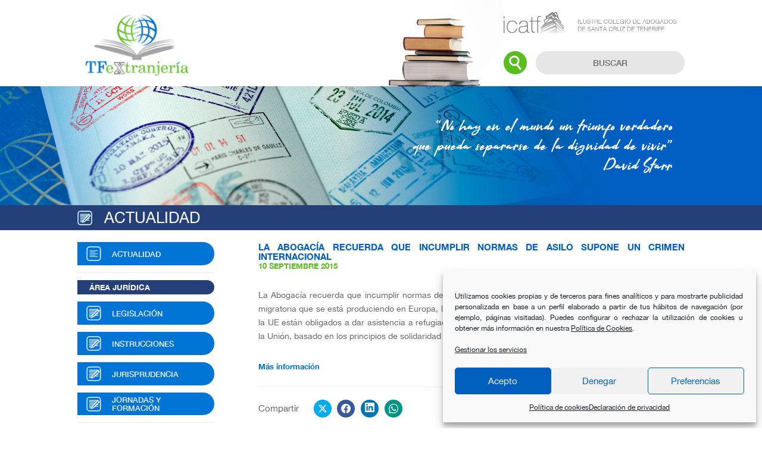

--- FILE ---
content_type: text/html; charset=UTF-8
request_url: https://tfextranjeria.es/publicacion/la-abogac-iacute-a-recuerda-que-incumplir-normas-de-asilo-supone-un-crimen-internacional/
body_size: 12850
content:
<!DOCTYPE html>
<html lang="es">
<head >
<meta charset="UTF-8" />
<meta name="viewport" content="width=device-width, initial-scale=1" />
<title>LA ABOGAC&Iacute;A RECUERDA QUE INCUMPLIR NORMAS DE ASILO SUPONE UN CRIMEN INTERNACIONAL</title>
<meta name='robots' content='max-image-preview:large' />
<link rel='dns-prefetch' href='//fonts.googleapis.com' />
<link rel="alternate" type="application/rss+xml" title="TFeXtranjería &raquo; Feed" href="https://tfextranjeria.es/feed/" />
<link rel="alternate" type="application/rss+xml" title="TFeXtranjería &raquo; Feed de los comentarios" href="https://tfextranjeria.es/comments/feed/" />
<link rel="alternate" title="oEmbed (JSON)" type="application/json+oembed" href="https://tfextranjeria.es/wp-json/oembed/1.0/embed?url=https%3A%2F%2Ftfextranjeria.es%2Fpublicacion%2Fla-abogac-iacute-a-recuerda-que-incumplir-normas-de-asilo-supone-un-crimen-internacional%2F" />
<link rel="alternate" title="oEmbed (XML)" type="text/xml+oembed" href="https://tfextranjeria.es/wp-json/oembed/1.0/embed?url=https%3A%2F%2Ftfextranjeria.es%2Fpublicacion%2Fla-abogac-iacute-a-recuerda-que-incumplir-normas-de-asilo-supone-un-crimen-internacional%2F&#038;format=xml" />
<link rel="canonical" href="https://tfextranjeria.es/publicacion/la-abogac-iacute-a-recuerda-que-incumplir-normas-de-asilo-supone-un-crimen-internacional/" />
<style id='wp-img-auto-sizes-contain-inline-css'>
img:is([sizes=auto i],[sizes^="auto," i]){contain-intrinsic-size:3000px 1500px}
/*# sourceURL=wp-img-auto-sizes-contain-inline-css */
</style>
<link rel='stylesheet' id='genesis-sample-css' href='https://tfextranjeria.es/wp-content/themes/genesis-sample/style.css?ver=3.4.0' media='all' />
<style id='wp-emoji-styles-inline-css'>

	img.wp-smiley, img.emoji {
		display: inline !important;
		border: none !important;
		box-shadow: none !important;
		height: 1em !important;
		width: 1em !important;
		margin: 0 0.07em !important;
		vertical-align: -0.1em !important;
		background: none !important;
		padding: 0 !important;
	}
/*# sourceURL=wp-emoji-styles-inline-css */
</style>
<style id='wp-block-library-inline-css'>
:root{--wp-block-synced-color:#7a00df;--wp-block-synced-color--rgb:122,0,223;--wp-bound-block-color:var(--wp-block-synced-color);--wp-editor-canvas-background:#ddd;--wp-admin-theme-color:#007cba;--wp-admin-theme-color--rgb:0,124,186;--wp-admin-theme-color-darker-10:#006ba1;--wp-admin-theme-color-darker-10--rgb:0,107,160.5;--wp-admin-theme-color-darker-20:#005a87;--wp-admin-theme-color-darker-20--rgb:0,90,135;--wp-admin-border-width-focus:2px}@media (min-resolution:192dpi){:root{--wp-admin-border-width-focus:1.5px}}.wp-element-button{cursor:pointer}:root .has-very-light-gray-background-color{background-color:#eee}:root .has-very-dark-gray-background-color{background-color:#313131}:root .has-very-light-gray-color{color:#eee}:root .has-very-dark-gray-color{color:#313131}:root .has-vivid-green-cyan-to-vivid-cyan-blue-gradient-background{background:linear-gradient(135deg,#00d084,#0693e3)}:root .has-purple-crush-gradient-background{background:linear-gradient(135deg,#34e2e4,#4721fb 50%,#ab1dfe)}:root .has-hazy-dawn-gradient-background{background:linear-gradient(135deg,#faaca8,#dad0ec)}:root .has-subdued-olive-gradient-background{background:linear-gradient(135deg,#fafae1,#67a671)}:root .has-atomic-cream-gradient-background{background:linear-gradient(135deg,#fdd79a,#004a59)}:root .has-nightshade-gradient-background{background:linear-gradient(135deg,#330968,#31cdcf)}:root .has-midnight-gradient-background{background:linear-gradient(135deg,#020381,#2874fc)}:root{--wp--preset--font-size--normal:16px;--wp--preset--font-size--huge:42px}.has-regular-font-size{font-size:1em}.has-larger-font-size{font-size:2.625em}.has-normal-font-size{font-size:var(--wp--preset--font-size--normal)}.has-huge-font-size{font-size:var(--wp--preset--font-size--huge)}.has-text-align-center{text-align:center}.has-text-align-left{text-align:left}.has-text-align-right{text-align:right}.has-fit-text{white-space:nowrap!important}#end-resizable-editor-section{display:none}.aligncenter{clear:both}.items-justified-left{justify-content:flex-start}.items-justified-center{justify-content:center}.items-justified-right{justify-content:flex-end}.items-justified-space-between{justify-content:space-between}.screen-reader-text{border:0;clip-path:inset(50%);height:1px;margin:-1px;overflow:hidden;padding:0;position:absolute;width:1px;word-wrap:normal!important}.screen-reader-text:focus{background-color:#ddd;clip-path:none;color:#444;display:block;font-size:1em;height:auto;left:5px;line-height:normal;padding:15px 23px 14px;text-decoration:none;top:5px;width:auto;z-index:100000}html :where(.has-border-color){border-style:solid}html :where([style*=border-top-color]){border-top-style:solid}html :where([style*=border-right-color]){border-right-style:solid}html :where([style*=border-bottom-color]){border-bottom-style:solid}html :where([style*=border-left-color]){border-left-style:solid}html :where([style*=border-width]){border-style:solid}html :where([style*=border-top-width]){border-top-style:solid}html :where([style*=border-right-width]){border-right-style:solid}html :where([style*=border-bottom-width]){border-bottom-style:solid}html :where([style*=border-left-width]){border-left-style:solid}html :where(img[class*=wp-image-]){height:auto;max-width:100%}:where(figure){margin:0 0 1em}html :where(.is-position-sticky){--wp-admin--admin-bar--position-offset:var(--wp-admin--admin-bar--height,0px)}@media screen and (max-width:600px){html :where(.is-position-sticky){--wp-admin--admin-bar--position-offset:0px}}

/*# sourceURL=wp-block-library-inline-css */
</style><style id='global-styles-inline-css'>
:root{--wp--preset--aspect-ratio--square: 1;--wp--preset--aspect-ratio--4-3: 4/3;--wp--preset--aspect-ratio--3-4: 3/4;--wp--preset--aspect-ratio--3-2: 3/2;--wp--preset--aspect-ratio--2-3: 2/3;--wp--preset--aspect-ratio--16-9: 16/9;--wp--preset--aspect-ratio--9-16: 9/16;--wp--preset--color--black: #000000;--wp--preset--color--cyan-bluish-gray: #abb8c3;--wp--preset--color--white: #ffffff;--wp--preset--color--pale-pink: #f78da7;--wp--preset--color--vivid-red: #cf2e2e;--wp--preset--color--luminous-vivid-orange: #ff6900;--wp--preset--color--luminous-vivid-amber: #fcb900;--wp--preset--color--light-green-cyan: #7bdcb5;--wp--preset--color--vivid-green-cyan: #00d084;--wp--preset--color--pale-cyan-blue: #8ed1fc;--wp--preset--color--vivid-cyan-blue: #0693e3;--wp--preset--color--vivid-purple: #9b51e0;--wp--preset--color--theme-primary: #0073e5;--wp--preset--color--theme-secondary: #0073e5;--wp--preset--gradient--vivid-cyan-blue-to-vivid-purple: linear-gradient(135deg,rgb(6,147,227) 0%,rgb(155,81,224) 100%);--wp--preset--gradient--light-green-cyan-to-vivid-green-cyan: linear-gradient(135deg,rgb(122,220,180) 0%,rgb(0,208,130) 100%);--wp--preset--gradient--luminous-vivid-amber-to-luminous-vivid-orange: linear-gradient(135deg,rgb(252,185,0) 0%,rgb(255,105,0) 100%);--wp--preset--gradient--luminous-vivid-orange-to-vivid-red: linear-gradient(135deg,rgb(255,105,0) 0%,rgb(207,46,46) 100%);--wp--preset--gradient--very-light-gray-to-cyan-bluish-gray: linear-gradient(135deg,rgb(238,238,238) 0%,rgb(169,184,195) 100%);--wp--preset--gradient--cool-to-warm-spectrum: linear-gradient(135deg,rgb(74,234,220) 0%,rgb(151,120,209) 20%,rgb(207,42,186) 40%,rgb(238,44,130) 60%,rgb(251,105,98) 80%,rgb(254,248,76) 100%);--wp--preset--gradient--blush-light-purple: linear-gradient(135deg,rgb(255,206,236) 0%,rgb(152,150,240) 100%);--wp--preset--gradient--blush-bordeaux: linear-gradient(135deg,rgb(254,205,165) 0%,rgb(254,45,45) 50%,rgb(107,0,62) 100%);--wp--preset--gradient--luminous-dusk: linear-gradient(135deg,rgb(255,203,112) 0%,rgb(199,81,192) 50%,rgb(65,88,208) 100%);--wp--preset--gradient--pale-ocean: linear-gradient(135deg,rgb(255,245,203) 0%,rgb(182,227,212) 50%,rgb(51,167,181) 100%);--wp--preset--gradient--electric-grass: linear-gradient(135deg,rgb(202,248,128) 0%,rgb(113,206,126) 100%);--wp--preset--gradient--midnight: linear-gradient(135deg,rgb(2,3,129) 0%,rgb(40,116,252) 100%);--wp--preset--font-size--small: 12px;--wp--preset--font-size--medium: 20px;--wp--preset--font-size--large: 20px;--wp--preset--font-size--x-large: 42px;--wp--preset--font-size--normal: 18px;--wp--preset--font-size--larger: 24px;--wp--preset--spacing--20: 0.44rem;--wp--preset--spacing--30: 0.67rem;--wp--preset--spacing--40: 1rem;--wp--preset--spacing--50: 1.5rem;--wp--preset--spacing--60: 2.25rem;--wp--preset--spacing--70: 3.38rem;--wp--preset--spacing--80: 5.06rem;--wp--preset--shadow--natural: 6px 6px 9px rgba(0, 0, 0, 0.2);--wp--preset--shadow--deep: 12px 12px 50px rgba(0, 0, 0, 0.4);--wp--preset--shadow--sharp: 6px 6px 0px rgba(0, 0, 0, 0.2);--wp--preset--shadow--outlined: 6px 6px 0px -3px rgb(255, 255, 255), 6px 6px rgb(0, 0, 0);--wp--preset--shadow--crisp: 6px 6px 0px rgb(0, 0, 0);}:where(.is-layout-flex){gap: 0.5em;}:where(.is-layout-grid){gap: 0.5em;}body .is-layout-flex{display: flex;}.is-layout-flex{flex-wrap: wrap;align-items: center;}.is-layout-flex > :is(*, div){margin: 0;}body .is-layout-grid{display: grid;}.is-layout-grid > :is(*, div){margin: 0;}:where(.wp-block-columns.is-layout-flex){gap: 2em;}:where(.wp-block-columns.is-layout-grid){gap: 2em;}:where(.wp-block-post-template.is-layout-flex){gap: 1.25em;}:where(.wp-block-post-template.is-layout-grid){gap: 1.25em;}.has-black-color{color: var(--wp--preset--color--black) !important;}.has-cyan-bluish-gray-color{color: var(--wp--preset--color--cyan-bluish-gray) !important;}.has-white-color{color: var(--wp--preset--color--white) !important;}.has-pale-pink-color{color: var(--wp--preset--color--pale-pink) !important;}.has-vivid-red-color{color: var(--wp--preset--color--vivid-red) !important;}.has-luminous-vivid-orange-color{color: var(--wp--preset--color--luminous-vivid-orange) !important;}.has-luminous-vivid-amber-color{color: var(--wp--preset--color--luminous-vivid-amber) !important;}.has-light-green-cyan-color{color: var(--wp--preset--color--light-green-cyan) !important;}.has-vivid-green-cyan-color{color: var(--wp--preset--color--vivid-green-cyan) !important;}.has-pale-cyan-blue-color{color: var(--wp--preset--color--pale-cyan-blue) !important;}.has-vivid-cyan-blue-color{color: var(--wp--preset--color--vivid-cyan-blue) !important;}.has-vivid-purple-color{color: var(--wp--preset--color--vivid-purple) !important;}.has-black-background-color{background-color: var(--wp--preset--color--black) !important;}.has-cyan-bluish-gray-background-color{background-color: var(--wp--preset--color--cyan-bluish-gray) !important;}.has-white-background-color{background-color: var(--wp--preset--color--white) !important;}.has-pale-pink-background-color{background-color: var(--wp--preset--color--pale-pink) !important;}.has-vivid-red-background-color{background-color: var(--wp--preset--color--vivid-red) !important;}.has-luminous-vivid-orange-background-color{background-color: var(--wp--preset--color--luminous-vivid-orange) !important;}.has-luminous-vivid-amber-background-color{background-color: var(--wp--preset--color--luminous-vivid-amber) !important;}.has-light-green-cyan-background-color{background-color: var(--wp--preset--color--light-green-cyan) !important;}.has-vivid-green-cyan-background-color{background-color: var(--wp--preset--color--vivid-green-cyan) !important;}.has-pale-cyan-blue-background-color{background-color: var(--wp--preset--color--pale-cyan-blue) !important;}.has-vivid-cyan-blue-background-color{background-color: var(--wp--preset--color--vivid-cyan-blue) !important;}.has-vivid-purple-background-color{background-color: var(--wp--preset--color--vivid-purple) !important;}.has-black-border-color{border-color: var(--wp--preset--color--black) !important;}.has-cyan-bluish-gray-border-color{border-color: var(--wp--preset--color--cyan-bluish-gray) !important;}.has-white-border-color{border-color: var(--wp--preset--color--white) !important;}.has-pale-pink-border-color{border-color: var(--wp--preset--color--pale-pink) !important;}.has-vivid-red-border-color{border-color: var(--wp--preset--color--vivid-red) !important;}.has-luminous-vivid-orange-border-color{border-color: var(--wp--preset--color--luminous-vivid-orange) !important;}.has-luminous-vivid-amber-border-color{border-color: var(--wp--preset--color--luminous-vivid-amber) !important;}.has-light-green-cyan-border-color{border-color: var(--wp--preset--color--light-green-cyan) !important;}.has-vivid-green-cyan-border-color{border-color: var(--wp--preset--color--vivid-green-cyan) !important;}.has-pale-cyan-blue-border-color{border-color: var(--wp--preset--color--pale-cyan-blue) !important;}.has-vivid-cyan-blue-border-color{border-color: var(--wp--preset--color--vivid-cyan-blue) !important;}.has-vivid-purple-border-color{border-color: var(--wp--preset--color--vivid-purple) !important;}.has-vivid-cyan-blue-to-vivid-purple-gradient-background{background: var(--wp--preset--gradient--vivid-cyan-blue-to-vivid-purple) !important;}.has-light-green-cyan-to-vivid-green-cyan-gradient-background{background: var(--wp--preset--gradient--light-green-cyan-to-vivid-green-cyan) !important;}.has-luminous-vivid-amber-to-luminous-vivid-orange-gradient-background{background: var(--wp--preset--gradient--luminous-vivid-amber-to-luminous-vivid-orange) !important;}.has-luminous-vivid-orange-to-vivid-red-gradient-background{background: var(--wp--preset--gradient--luminous-vivid-orange-to-vivid-red) !important;}.has-very-light-gray-to-cyan-bluish-gray-gradient-background{background: var(--wp--preset--gradient--very-light-gray-to-cyan-bluish-gray) !important;}.has-cool-to-warm-spectrum-gradient-background{background: var(--wp--preset--gradient--cool-to-warm-spectrum) !important;}.has-blush-light-purple-gradient-background{background: var(--wp--preset--gradient--blush-light-purple) !important;}.has-blush-bordeaux-gradient-background{background: var(--wp--preset--gradient--blush-bordeaux) !important;}.has-luminous-dusk-gradient-background{background: var(--wp--preset--gradient--luminous-dusk) !important;}.has-pale-ocean-gradient-background{background: var(--wp--preset--gradient--pale-ocean) !important;}.has-electric-grass-gradient-background{background: var(--wp--preset--gradient--electric-grass) !important;}.has-midnight-gradient-background{background: var(--wp--preset--gradient--midnight) !important;}.has-small-font-size{font-size: var(--wp--preset--font-size--small) !important;}.has-medium-font-size{font-size: var(--wp--preset--font-size--medium) !important;}.has-large-font-size{font-size: var(--wp--preset--font-size--large) !important;}.has-x-large-font-size{font-size: var(--wp--preset--font-size--x-large) !important;}
/*# sourceURL=global-styles-inline-css */
</style>

<style id='classic-theme-styles-inline-css'>
/*! This file is auto-generated */
.wp-block-button__link{color:#fff;background-color:#32373c;border-radius:9999px;box-shadow:none;text-decoration:none;padding:calc(.667em + 2px) calc(1.333em + 2px);font-size:1.125em}.wp-block-file__button{background:#32373c;color:#fff;text-decoration:none}
/*# sourceURL=/wp-includes/css/classic-themes.min.css */
</style>
<link rel='stylesheet' id='cmplz-general-css' href='https://tfextranjeria.es/wp-content/plugins/complianz-gdpr/assets/css/cookieblocker.min.css?ver=1766029254' media='all' />
<link rel='stylesheet' id='ivory-search-styles-css' href='https://tfextranjeria.es/wp-content/plugins/add-search-to-menu/public/css/ivory-search.min.css?ver=5.5.13' media='all' />
<link rel='stylesheet' id='mwm_rrss_styles-css' href='https://tfextranjeria.es/wp-content/plugins/mowomo-redes-sociales/assets/css/styles.min.css?ver=2.0.8' media='all' />
<link rel='stylesheet' id='genesis-sample-fonts-css' href='https://fonts.googleapis.com/css?family=Source+Sans+Pro%3A400%2C400i%2C600%2C700&#038;display=swap&#038;ver=3.4.0' media='all' />
<link rel='stylesheet' id='dashicons-css' href='https://tfextranjeria.es/wp-includes/css/dashicons.min.css?ver=6.9' media='all' />
<link rel='stylesheet' id='genesis-sample-gutenberg-css' href='https://tfextranjeria.es/wp-content/themes/genesis-sample/lib/gutenberg/front-end.css?ver=3.4.0' media='all' />
<style id='genesis-sample-gutenberg-inline-css'>
.gb-block-post-grid .gb-post-grid-items h2 a:hover {
	color: #0073e5;
}

.site-container .wp-block-button .wp-block-button__link {
	background-color: #0073e5;
}

.wp-block-button .wp-block-button__link:not(.has-background),
.wp-block-button .wp-block-button__link:not(.has-background):focus,
.wp-block-button .wp-block-button__link:not(.has-background):hover {
	color: #ffffff;
}

.site-container .wp-block-button.is-style-outline .wp-block-button__link {
	color: #0073e5;
}

.site-container .wp-block-button.is-style-outline .wp-block-button__link:focus,
.site-container .wp-block-button.is-style-outline .wp-block-button__link:hover {
	color: #2396ff;
}		.site-container .has-small-font-size {
			font-size: 12px;
		}		.site-container .has-normal-font-size {
			font-size: 18px;
		}		.site-container .has-large-font-size {
			font-size: 20px;
		}		.site-container .has-larger-font-size {
			font-size: 24px;
		}		.site-container .has-theme-primary-color,
		.site-container .wp-block-button .wp-block-button__link.has-theme-primary-color,
		.site-container .wp-block-button.is-style-outline .wp-block-button__link.has-theme-primary-color {
			color: #0073e5;
		}

		.site-container .has-theme-primary-background-color,
		.site-container .wp-block-button .wp-block-button__link.has-theme-primary-background-color,
		.site-container .wp-block-pullquote.is-style-solid-color.has-theme-primary-background-color {
			background-color: #0073e5;
		}		.site-container .has-theme-secondary-color,
		.site-container .wp-block-button .wp-block-button__link.has-theme-secondary-color,
		.site-container .wp-block-button.is-style-outline .wp-block-button__link.has-theme-secondary-color {
			color: #0073e5;
		}

		.site-container .has-theme-secondary-background-color,
		.site-container .wp-block-button .wp-block-button__link.has-theme-secondary-background-color,
		.site-container .wp-block-pullquote.is-style-solid-color.has-theme-secondary-background-color {
			background-color: #0073e5;
		}
/*# sourceURL=genesis-sample-gutenberg-inline-css */
</style>
<script src="https://tfextranjeria.es/wp-includes/js/jquery/jquery.min.js?ver=3.7.1" id="jquery-core-js"></script>
<script src="https://tfextranjeria.es/wp-includes/js/jquery/jquery-migrate.min.js?ver=3.4.1" id="jquery-migrate-js"></script>
<link rel="https://api.w.org/" href="https://tfextranjeria.es/wp-json/" /><link rel="EditURI" type="application/rsd+xml" title="RSD" href="https://tfextranjeria.es/xmlrpc.php?rsd" />
			<style>.cmplz-hidden {
					display: none !important;
				}</style><meta name="twitter:card" content="summary_large_image" /><meta property="og:title" content="LA ABOGAC&Iacute;A RECUERDA QUE INCUMPLIR NORMAS DE ASILO SUPONE UN CRIMEN INTERNACIONAL" /><meta property="og:url" content="https://tfextranjeria.es/publicacion/la-abogac-iacute-a-recuerda-que-incumplir-normas-de-asilo-supone-un-crimen-internacional/" /><meta property="og:description" content="La Abogac&iacute;a recuerda que incumplir normas de asilo supone un crimen internacional Ante la importante" /><meta property="og:type" content="article" /><link rel="icon" href="https://tfextranjeria.es/wp-content/themes/genesis-sample/images/favicon.png" />
<style>.recentcomments a{display:inline !important;padding:0 !important;margin:0 !important;}</style>			<style type="text/css">
					.is-form-id-7 .is-search-input::-webkit-input-placeholder {
			    color: #666666 !important;
			}
			.is-form-id-7 .is-search-input:-moz-placeholder {
			    color: #666666 !important;
			    opacity: 1;
			}
			.is-form-id-7 .is-search-input::-moz-placeholder {
			    color: #666666 !important;
			    opacity: 1;
			}
			.is-form-id-7 .is-search-input:-ms-input-placeholder {
			    color: #666666 !important;
			}
                        			.is-form-style-1.is-form-id-7 .is-search-input:focus,
			.is-form-style-1.is-form-id-7 .is-search-input:hover,
			.is-form-style-1.is-form-id-7 .is-search-input,
			.is-form-style-2.is-form-id-7 .is-search-input:focus,
			.is-form-style-2.is-form-id-7 .is-search-input:hover,
			.is-form-style-2.is-form-id-7 .is-search-input,
			.is-form-style-3.is-form-id-7 .is-search-input:focus,
			.is-form-style-3.is-form-id-7 .is-search-input:hover,
			.is-form-style-3.is-form-id-7 .is-search-input,
			.is-form-id-7 .is-search-input:focus,
			.is-form-id-7 .is-search-input:hover,
			.is-form-id-7 .is-search-input {
                                color: #666666 !important;                                border-color: #e6e6e6 !important;                                background-color: #e6e6e6 !important;			}
                        			</style>
		<link rel='stylesheet' id='ivory-ajax-search-styles-css' href='https://tfextranjeria.es/wp-content/plugins/add-search-to-menu/public/css/ivory-ajax-search.min.css?ver=5.5.13' media='all' />
</head>
<body data-cmplz=2 class="wp-singular publicacion-template-default single single-publicacion postid-3678 wp-embed-responsive wp-theme-genesis wp-child-theme-genesis-sample genesis header-full-width content-sidebar genesis-breadcrumbs-hidden genesis-footer-widgets-hidden has-no-blocks publicacion-single-page right-page" itemscope itemtype="https://schema.org/WebPage"><div class="site-container"><ul class="genesis-skip-link"><li><a href="#genesis-nav-primary" class="screen-reader-shortcut"> Skip to primary navigation</a></li><li><a href="#genesis-content" class="screen-reader-shortcut"> Skip to main content</a></li><li><a href="#genesis-sidebar-primary" class="screen-reader-shortcut"> Skip to primary sidebar</a></li></ul><header class="site-header" itemscope itemtype="https://schema.org/WPHeader"><div class="wrap"><div class="header-top"><div class="wrap-header"><div class="top"><div class="izquierda">
						<a href="https://tfextranjeria.es"><img class="img-logo" src="https://tfextranjeria.es/wp-content/themes/genesis-sample/images/logo-tfextranjeria-header.svg" alt=""></a></div><div class="derecha"><div class="izquierda">
						<img src="https://tfextranjeria.es/wp-content/themes/genesis-sample/images/libros.jpg" alt="">
					</div><div class="derecha"><div class="icatf"><img src="https://tfextranjeria.es/wp-content/themes/genesis-sample/images/logo-icatf.png" alt="Logo ICATF"></div><div class="buscador">
							<img src="https://tfextranjeria.es/wp-content/themes/genesis-sample/images/ico-lupa.svg" alt="">
							<form data-min-no-for-search=3 data-result-box-max-height=400 data-form-id=7 class="is-search-form is-disable-submit is-form-style is-form-style-2 is-form-id-7 is-ajax-search" action="https://tfextranjeria.es/" method="get" role="search" ><label for="is-search-input-7"><span class="is-screen-reader-text">Buscar:</span><input  type="search" id="is-search-input-7" name="s" value="" class="is-search-input" placeholder="Buscar" autocomplete=off /><span class="is-loader-image" style="display: none;background-image:url(https://tfextranjeria.es/wp-content/plugins/add-search-to-menu/public/images/spinner.gif);" ></span></label><input type="hidden" name="id" value="7" /><input type="hidden" name="post_type" value="publicacion" /></form>
						</div></div></div></div></div></div><nav class="nav-primary" aria-label="Main" itemscope itemtype="https://schema.org/SiteNavigationElement" id="genesis-nav-primary"><div class="wrap"><ul id="menu-main-menu" class="menu genesis-nav-menu menu-primary js-superfish"><li id="menu-item-50" class="menu-item menu-item-type-custom menu-item-object-custom menu-item-50"><a href="https://tfextranjeria.es/tipo/actualidad/" itemprop="url"><span itemprop="name">Actualidad</span></a></li>
<li id="menu-item-32" class="menu-item menu-item-type-custom menu-item-object-custom menu-item-32"><a href="https://tfextranjeria.es/tipo/legislacion/" itemprop="url"><span itemprop="name">Legislación</span></a></li>
<li id="menu-item-33" class="menu-item menu-item-type-custom menu-item-object-custom menu-item-33"><a href="https://tfextranjeria.es/tipo/instrucciones/" itemprop="url"><span itemprop="name">Instrucciones</span></a></li>
<li id="menu-item-34" class="menu-item menu-item-type-custom menu-item-object-custom menu-item-34"><a href="https://tfextranjeria.es/tipo/jurisprudencia/" itemprop="url"><span itemprop="name">Jurisprudencia</span></a></li>
<li id="menu-item-35" class="menu-item menu-item-type-custom menu-item-object-custom menu-item-35"><a href="https://tfextranjeria.es/tipo/impresos-formularios/" itemprop="url"><span itemprop="name">Impresos y Formularios</span></a></li>
<li id="menu-item-36" class="menu-item menu-item-type-custom menu-item-object-custom menu-item-36"><a href="#contacto" itemprop="url"><span itemprop="name">Contactar</span></a></li>
<li id="menu-item-4181" class="menu-item menu-item-type-post_type menu-item-object-page menu-item-4181"><a href="https://tfextranjeria.es/guias-de-actuacion-letrada/" itemprop="url"><span itemprop="name">Guías de actuación letrada</span></a></li>
<li id="menu-item-4180" class="menu-item menu-item-type-post_type menu-item-object-page menu-item-4180"><a href="https://tfextranjeria.es/enlaces-de-interes/" itemprop="url"><span itemprop="name">Enlaces de interés</span></a></li>
<li id="menu-item-4682" class="menu-item menu-item-type-custom menu-item-object-custom menu-item-4682"><a href="https://tfextranjeria.es/tipo/infancia/" itemprop="url"><span itemprop="name">Infancia en movimiento</span></a></li>
</ul></div></nav></div></header><div class="header-inf">
				<img src="https://tfextranjeria.es/wp-content/themes/genesis-sample/images/banner-2b.jpg" alt="">
				<div class="wrap">
					<div class="txt-banner">“No hay en el mundo un triunfo verdadero<br>que pueda separarse de la dignidad de vivir”<br><span>David Starr</span></div>
				</div>
			</div><div class="titulo-categoria"><div class="wrap"><img src="https://tfextranjeria.es/wp-content/themes/genesis-sample/images/ico-areajuridica.svg" alt=""><div class="tit">Actualidad</div></div></div><div class="site-inner"><div class="content-sidebar-wrap"><main class="content" id="genesis-content"><div class="page hentry entry"><div class="publicacion item">
				<div class="titulo">LA ABOGAC&Iacute;A RECUERDA QUE INCUMPLIR NORMAS DE ASILO SUPONE UN CRIMEN INTERNACIONAL</div><div class="fecha">10 septiembre 2015</div><div class="contenido">
                    <div class="texto"><p>La Abogac&iacute;a recuerda que incumplir normas de asilo supone un crimen internacional Ante la importante crisis migratoria que se est&aacute; produciendo en Europa, la Abogac&iacute;a Espa&ntilde;ola recuerda que los Estados que conforman la UE est&aacute;n obligados a dar asistencia a refugiados y a personas desplazadas en cumplimiento del derecho de la Uni&oacute;n, basado en los principios de solidaridad y cooperaci&oacute;n administrativa entre los estados miembros.</p>
</div><div class="enlace"><a href="http://www.abogacia.es/2015/09/01/la-abogacia-recuerda-que-incumplir-normas-europeas-de-asilo-supone-un-crimen-internacional/" target="_blank">Más información</a></div></div>
			</div><hr><div class="bottom"><div class="compartir">Compartir 
<!-- mowomo-redes-sociales-icons-bar -->
        <div class="mwm_rrss_contenedor mwm_rrss_appearance_7 mwm_rrss_alingment_1">
                            <a class="mwm_rrss mwm_twitter" mwm-rrss-url="https://twitter.com/intent/tweet?text=LA ABOGAC&Iacute;A RECUERDA QUE INCUMPLIR NORMAS DE ASILO SUPONE UN CRIMEN INTERNACIONAL https://tfextranjeria.es/publicacion/la-abogac-iacute-a-recuerda-que-incumplir-normas-de-asilo-supone-un-crimen-internacional/ vía @"><i class="icon-rrss-twitter"></i></a>
            
                            <a class="mwm_rrss mwm_facebook" mwm-rrss-url="https://www.facebook.com/sharer/sharer.php?u=https://tfextranjeria.es/publicacion/la-abogac-iacute-a-recuerda-que-incumplir-normas-de-asilo-supone-un-crimen-internacional/"><i class="icon-rrss-facebook"></i></a>
            
            
                            <a class="mwm_rrss mwm_linkedin" mwm-rrss-url="https://www.linkedin.com/shareArticle?mini=true&url=https://tfextranjeria.es/publicacion/la-abogac-iacute-a-recuerda-que-incumplir-normas-de-asilo-supone-un-crimen-internacional/&title=LA ABOGAC&Iacute;A RECUERDA QUE INCUMPLIR NORMAS DE ASILO SUPONE UN CRIMEN INTERNACIONAL&source="><i class="icon-rrss-linkedin"></i> </a>
            
                            <a class="mwm_rrss mwm_whatsapp" mwm-rrss-url="https://api.whatsapp.com/send?text=LA ABOGAC&Iacute;A RECUERDA QUE INCUMPLIR NORMAS DE ASILO SUPONE UN CRIMEN INTERNACIONAL – https://tfextranjeria.es/publicacion/la-abogac-iacute-a-recuerda-que-incumplir-normas-de-asilo-supone-un-crimen-internacional/" ><i class="icon-rrss-whatsapp"></i> </a>
                    </div>
    </div><div class="volver"><a href="https://tfextranjeria.es">Volver</a></div></div></div></main><aside class="sidebar sidebar-primary widget-area" role="complementary" aria-label="Primary Sidebar" itemscope itemtype="https://schema.org/WPSideBar" id="genesis-sidebar-primary"><h2 class="genesis-sidebar-title screen-reader-text">Primary Sidebar</h2><section id="text-2" class="widget widget_text"><div class="widget-wrap">			<div class="textwidget"><div class="pastillas actualidad">
    			<a href="https://tfextranjeria.es/tipo/actualidad/"><img decoding="async" src="https://tfextranjeria.es/wp-content/themes/genesis-sample/images/ico-actualidad.svg" alt="">Actualidad</a>
    		</div><hr><div class="area-juridica">
    			Área jurídica
    		</div><div class="pastillas legislacion">
    			<a href="https://tfextranjeria.es/tipo/legislacion/"><img decoding="async" src="https://tfextranjeria.es/wp-content/themes/genesis-sample/images/ico-areajuridica.svg" alt="">Legislación</a>
    		</div><div class="pastillas instrucciones">
    			<a href="https://tfextranjeria.es/tipo/instrucciones/"><img decoding="async" src="https://tfextranjeria.es/wp-content/themes/genesis-sample/images/ico-areajuridica.svg" alt="">Instrucciones</a>
    		</div><div class="pastillas jurisprudencia">
    			<a href="https://tfextranjeria.es/tipo/jurisprudencia/"><img decoding="async" src="https://tfextranjeria.es/wp-content/themes/genesis-sample/images/ico-areajuridica.svg" alt="">Jurisprudencia</a>
    		</div><div class="pastillas jornadas-formacion">
			<a href="https://tfextranjeria.es/tipo/jornadas-formacion/"><img decoding="async" src="https://tfextranjeria.es/wp-content/themes/genesis-sample/images/ico-areajuridica.svg" alt="">Jornadas y Formación</a>
		</div><hr><div class="pastillas impresos-formularios">
    			<a href="https://tfextranjeria.es/tipo/impresos-formularios/"><img decoding="async" src="https://tfextranjeria.es/wp-content/themes/genesis-sample/images/ico-impresos.svg" alt="">Impresos y Formularios</a>
    		</div><div class="pastillas contacto">
    			<a href="https://tfextranjeria.es/#contacto"><img decoding="async" src="https://tfextranjeria.es/wp-content/themes/genesis-sample/images/ico-contactar.svg" alt="">Contactar</a>
    		</div><hr><div class="pastillas guias">
    			<a href="https://tfextranjeria.es/guias-de-actuacion-letrada/"><img decoding="async" src="https://tfextranjeria.es/wp-content/themes/genesis-sample/images/ico-guias.svg" alt="">Guías de actuación letrada</a>
    		</div><div class="pastillas enlacesinteres">
    			<a href="https://tfextranjeria.es/enlaces-de-interes/"><img decoding="async" src="https://tfextranjeria.es/wp-content/themes/genesis-sample/images/ico-enlacesinteres.svg" alt="">Enlaces de interés</a>
    		</div><div class="pastillas infancia">
    			<a href="https://tfextranjeria.es/tipo/infancia/"><img decoding="async" src="https://tfextranjeria.es/wp-content/themes/genesis-sample/images/ico-areajuridica.svg" alt="">Infancia en movimiento</a>
    		</div><hr><img decoding="async" src="https://tfextranjeria.es/wp-content/themes/genesis-sample/images/ico-libro.svg" alt="" class="libro">
</div>
		</div></section>
</aside></div></div><section class="enlaces"><div class="wrap"><div class="enlace one-fourth first"><a href="https://tfextranjeria.es/wp-content/uploads/2021/03/ProtocolosActuacionLetradaExtranjeria.pdf" target="_blank"><img src="https://tfextranjeria.es/wp-content/themes/genesis-sample/images/fondo-enlace1.png" alt=""><div class="contenido-enlace"><img src="https://tfextranjeria.es/wp-content/themes/genesis-sample/images/ico-enlaces.svg" alt=""><div class="texto-enlace">PROTOCOLO DE ACTUACIÓN LETRADA EN LA MATERIA</div></div></a></div><div class="enlace one-fourth"><a href="https://tfextranjeria.es/wp-content/uploads/2021/03/BOE-A-2014-10515.pdf" target="_blank"><img src="https://tfextranjeria.es/wp-content/themes/genesis-sample/images/fondo-enlace2.png" alt=""><div class="contenido-enlace"><img src="https://tfextranjeria.es/wp-content/themes/genesis-sample/images/ico-enlaces.svg" alt=""><div class="texto-enlace">PROTOCOLO MARCO MENORES EXTRANJEROS NO ACOMPAÑADOS</div></div></a></div><div class="enlace one-fourth half-first"><a href="https://tfextranjeria.es/wp-content/uploads/2021/03/VERSION-FINAL-GUIA-PROTECCION-INTERNACIONAL-SOLICITANTES-DE-ASILO.pdf" target="_blank"><img src="https://tfextranjeria.es/wp-content/themes/genesis-sample/images/fondo-enlace3.png" alt=""><div class="contenido-enlace"><img src="https://tfextranjeria.es/wp-content/themes/genesis-sample/images/ico-enlaces.svg" alt=""><div class="texto-enlace">GUÍA PROTECCIÓN INTERNACIONAL SOLICITANTES DE ASILO</div></div></a></div><div class="enlace one-fourth"><a href="https://tfextranjeria.es/wp-content/uploads/2021/03/GUIA-VICTIMA-DE-TRATA-VERSION-FINAL.pdf" target="_blank"><img src="https://tfextranjeria.es/wp-content/themes/genesis-sample/images/fondo-enlace4.png" alt=""><div class="contenido-enlace"><img src="https://tfextranjeria.es/wp-content/themes/genesis-sample/images/ico-enlaces.svg" alt=""><div class="texto-enlace">GUÍA PRÁCTICA DETECCIÓN Y DEFENSA DE VÍCTIMAS DE TRATA</div></div></a></div><div class="clearfix"></div></div></section><footer class="site-footer"><div class="wrap">
				<div class="top">
					<img class="logo" src="https://tfextranjeria.es/wp-content/themes/genesis-sample/images/logo-footer.jpg" alt="">
				</div><div class="bottom" id="contacto">
					<div class="izquierda"><div class="bloque br"><span class="titulo">Ilustre Colegio de Abogados de Santa Cruz de Tenerife</span><p>C/Leoncio Rodríguez, 3<br />
Edif. El Cabo 1ª planta<br />
38003 Santa Cruz de Tenerife</p>
</div><div class="bloque br"><div class="dato"><span class="titulo">Internet:</span><p><a href="https://icatf.es/">www.icatf.es</a></p>
</div><div class="dato"><span class="titulo">E-mail:</span><p><a href="mailto:info@icatf.es">info@icatf.es</a></p>
</div></div><div class="bloque br"><span class="titulo">Servicio de Atención Telefónica</span><p>Teléfono: <a href="tel:+34922205075">922 20 50 75</a><br />
Fax: 922 22 29 61</p>
</div></div>
					<div class="derecha"><div class="bloque"><span class="titulo">Horario del Colegio:</span><p>De 9:00 a 14:00 horas</p>
</div><div class="bloque"><span class="titulo">Horario de Secretaría:</span><p>De 9:00 a 13:00 horas</p>
</div><div class="bloque br"><span class="titulo">Horario de Biblioteca:</span><p>Mañana: De 9:00 a 14:00 horas // Tarde: 16:00 a 19:00 horas</p>
</div><div class="bloque br"><span class="titulo">Turno de Oficio</span><p>Para cualquier información sobre los turnos de oficio diríjase al<br />
Teléfono: <a href="tel:+34922595134">922 59 51 34</a> o por Fax al: 922 53 55 32<br />
Horario: De 9:00 a 13:00 horas (de lunes a viernes)</p>
</div></div></div><div class="textos-legales">
					<div>
						<a target="_blank" rel="noopener" href="https://www.avisosprotecciondedatos.es/avisos/aixa2647apd01065180621/2647apd01065180621-aviso-legal/">Aviso legal</a>
					</div>
					<div>
						<a target="_blank" rel="noopener" href="https://www.avisosprotecciondedatos.es/avisos/aixa2647apd01065180621/2647apd01065180621-politica-privacidad/">Política de privacidad</a>
					</div>
					<div>
						<!--<a target="_blank" rel="noopener" href="https://www.avisosprotecciondedatos.es/avisos/aixa2647pd01065180621/2647pd01065180621-politica-cookies/">Política de cookies</a>-->
					</div>
				</div></div>

	</footer></div><script type="speculationrules">
{"prefetch":[{"source":"document","where":{"and":[{"href_matches":"/*"},{"not":{"href_matches":["/wp-*.php","/wp-admin/*","/wp-content/uploads/*","/wp-content/*","/wp-content/plugins/*","/wp-content/themes/genesis-sample/*","/wp-content/themes/genesis/*","/*\\?(.+)"]}},{"not":{"selector_matches":"a[rel~=\"nofollow\"]"}},{"not":{"selector_matches":".no-prefetch, .no-prefetch a"}}]},"eagerness":"conservative"}]}
</script>

<!-- Consent Management powered by Complianz | GDPR/CCPA Cookie Consent https://wordpress.org/plugins/complianz-gdpr -->
<div id="cmplz-cookiebanner-container"><div class="cmplz-cookiebanner cmplz-hidden banner-1 bottom-right-minimal optin cmplz-bottom-right cmplz-categories-type-view-preferences" aria-modal="true" data-nosnippet="true" role="dialog" aria-live="polite" aria-labelledby="cmplz-header-1-optin" aria-describedby="cmplz-message-1-optin">
	<div class="cmplz-header">
		<div class="cmplz-logo"></div>
		<div class="cmplz-title" id="cmplz-header-1-optin">Gestionar el consentimiento de las cookies</div>
		<div class="cmplz-close" tabindex="0" role="button" aria-label="Cerrar ventana">
			<svg aria-hidden="true" focusable="false" data-prefix="fas" data-icon="times" class="svg-inline--fa fa-times fa-w-11" role="img" xmlns="http://www.w3.org/2000/svg" viewBox="0 0 352 512"><path fill="currentColor" d="M242.72 256l100.07-100.07c12.28-12.28 12.28-32.19 0-44.48l-22.24-22.24c-12.28-12.28-32.19-12.28-44.48 0L176 189.28 75.93 89.21c-12.28-12.28-32.19-12.28-44.48 0L9.21 111.45c-12.28 12.28-12.28 32.19 0 44.48L109.28 256 9.21 356.07c-12.28 12.28-12.28 32.19 0 44.48l22.24 22.24c12.28 12.28 32.2 12.28 44.48 0L176 322.72l100.07 100.07c12.28 12.28 32.2 12.28 44.48 0l22.24-22.24c12.28-12.28 12.28-32.19 0-44.48L242.72 256z"></path></svg>
		</div>
	</div>

	<div class="cmplz-divider cmplz-divider-header"></div>
	<div class="cmplz-body">
		<div class="cmplz-message" id="cmplz-message-1-optin">Utilizamos cookies propias y de terceros para fines analíticos y para mostrarte publicidad personalizada en base a un perfil elaborado a partir de tus hábitos de navegación (por ejemplo, páginas visitadas). Puedes configurar o rechazar la utilización de cookies u obtener más información en nuestra <a href="https://tfextranjeria.es/politica-de-cookies-ue/" target="_blank" rel="noopener">Política de Cookies</a>.</div>
		<!-- categories start -->
		<div class="cmplz-categories">
			<details class="cmplz-category cmplz-functional" >
				<summary>
						<span class="cmplz-category-header">
							<span class="cmplz-category-title">Estrictamente necesarias</span>
							<span class='cmplz-always-active'>
								<span class="cmplz-banner-checkbox">
									<input type="checkbox"
										   id="cmplz-functional-optin"
										   data-category="cmplz_functional"
										   class="cmplz-consent-checkbox cmplz-functional"
										   size="40"
										   value="1"/>
									<label class="cmplz-label" for="cmplz-functional-optin"><span class="screen-reader-text">Estrictamente necesarias</span></label>
								</span>
								Siempre activo							</span>
							<span class="cmplz-icon cmplz-open">
								<svg xmlns="http://www.w3.org/2000/svg" viewBox="0 0 448 512"  height="18" ><path d="M224 416c-8.188 0-16.38-3.125-22.62-9.375l-192-192c-12.5-12.5-12.5-32.75 0-45.25s32.75-12.5 45.25 0L224 338.8l169.4-169.4c12.5-12.5 32.75-12.5 45.25 0s12.5 32.75 0 45.25l-192 192C240.4 412.9 232.2 416 224 416z"/></svg>
							</span>
						</span>
				</summary>
				<div class="cmplz-description">
					<span class="cmplz-description-functional">El almacenamiento o acceso técnico es estrictamente necesario para el propósito legítimo de permitir el uso de un servicio específico explícitamente solicitado por el abonado o usuario, o con el único propósito de llevar a cabo la transmisión de una comunicación a través de una red de comunicaciones electrónicas.</span>
				</div>
			</details>

			<details class="cmplz-category cmplz-preferences" >
				<summary>
						<span class="cmplz-category-header">
							<span class="cmplz-category-title">Preferencias</span>
							<span class="cmplz-banner-checkbox">
								<input type="checkbox"
									   id="cmplz-preferences-optin"
									   data-category="cmplz_preferences"
									   class="cmplz-consent-checkbox cmplz-preferences"
									   size="40"
									   value="1"/>
								<label class="cmplz-label" for="cmplz-preferences-optin"><span class="screen-reader-text">Preferencias</span></label>
							</span>
							<span class="cmplz-icon cmplz-open">
								<svg xmlns="http://www.w3.org/2000/svg" viewBox="0 0 448 512"  height="18" ><path d="M224 416c-8.188 0-16.38-3.125-22.62-9.375l-192-192c-12.5-12.5-12.5-32.75 0-45.25s32.75-12.5 45.25 0L224 338.8l169.4-169.4c12.5-12.5 32.75-12.5 45.25 0s12.5 32.75 0 45.25l-192 192C240.4 412.9 232.2 416 224 416z"/></svg>
							</span>
						</span>
				</summary>
				<div class="cmplz-description">
					<span class="cmplz-description-preferences">El almacenamiento o acceso técnico es necesario para la finalidad legítima de almacenar preferencias no solicitadas por el abonado o usuario.</span>
				</div>
			</details>

			<details class="cmplz-category cmplz-statistics" >
				<summary>
						<span class="cmplz-category-header">
							<span class="cmplz-category-title">Estadísticas</span>
							<span class="cmplz-banner-checkbox">
								<input type="checkbox"
									   id="cmplz-statistics-optin"
									   data-category="cmplz_statistics"
									   class="cmplz-consent-checkbox cmplz-statistics"
									   size="40"
									   value="1"/>
								<label class="cmplz-label" for="cmplz-statistics-optin"><span class="screen-reader-text">Estadísticas</span></label>
							</span>
							<span class="cmplz-icon cmplz-open">
								<svg xmlns="http://www.w3.org/2000/svg" viewBox="0 0 448 512"  height="18" ><path d="M224 416c-8.188 0-16.38-3.125-22.62-9.375l-192-192c-12.5-12.5-12.5-32.75 0-45.25s32.75-12.5 45.25 0L224 338.8l169.4-169.4c12.5-12.5 32.75-12.5 45.25 0s12.5 32.75 0 45.25l-192 192C240.4 412.9 232.2 416 224 416z"/></svg>
							</span>
						</span>
				</summary>
				<div class="cmplz-description">
					<span class="cmplz-description-statistics">El almacenamiento o acceso técnico que es utilizado exclusivamente con fines estadísticos.</span>
					<span class="cmplz-description-statistics-anonymous">El almacenamiento o acceso técnico que se utiliza exclusivamente con fines estadísticos anónimos. Sin un requerimiento, el cumplimiento voluntario por parte de tu Proveedor de servicios de Internet, o los registros adicionales de un tercero, la información almacenada o recuperada sólo para este propósito no se puede utilizar para identificarte.</span>
				</div>
			</details>
			<details class="cmplz-category cmplz-marketing" >
				<summary>
						<span class="cmplz-category-header">
							<span class="cmplz-category-title">De terceros</span>
							<span class="cmplz-banner-checkbox">
								<input type="checkbox"
									   id="cmplz-marketing-optin"
									   data-category="cmplz_marketing"
									   class="cmplz-consent-checkbox cmplz-marketing"
									   size="40"
									   value="1"/>
								<label class="cmplz-label" for="cmplz-marketing-optin"><span class="screen-reader-text">De terceros</span></label>
							</span>
							<span class="cmplz-icon cmplz-open">
								<svg xmlns="http://www.w3.org/2000/svg" viewBox="0 0 448 512"  height="18" ><path d="M224 416c-8.188 0-16.38-3.125-22.62-9.375l-192-192c-12.5-12.5-12.5-32.75 0-45.25s32.75-12.5 45.25 0L224 338.8l169.4-169.4c12.5-12.5 32.75-12.5 45.25 0s12.5 32.75 0 45.25l-192 192C240.4 412.9 232.2 416 224 416z"/></svg>
							</span>
						</span>
				</summary>
				<div class="cmplz-description">
					<span class="cmplz-description-marketing">El almacenamiento o acceso técnico es necesario para crear perfiles de usuario para enviar publicidad, o para rastrear al usuario en una web o en varias web con fines de marketing similares.</span>
				</div>
			</details>
		</div><!-- categories end -->
			</div>

	<div class="cmplz-links cmplz-information">
		<ul>
			<li><a class="cmplz-link cmplz-manage-options cookie-statement" href="#" data-relative_url="#cmplz-manage-consent-container">Administrar opciones</a></li>
			<li><a class="cmplz-link cmplz-manage-third-parties cookie-statement" href="#" data-relative_url="#cmplz-cookies-overview">Gestionar los servicios</a></li>
			<li><a class="cmplz-link cmplz-manage-vendors tcf cookie-statement" href="#" data-relative_url="#cmplz-tcf-wrapper">Gestionar {vendor_count} proveedores</a></li>
			<li><a class="cmplz-link cmplz-external cmplz-read-more-purposes tcf" target="_blank" rel="noopener noreferrer nofollow" href="https://cookiedatabase.org/tcf/purposes/" aria-label="Lee más acerca de los fines de TCF en la base de datos de cookies">Leer más sobre estos propósitos</a></li>
		</ul>
			</div>

	<div class="cmplz-divider cmplz-footer"></div>

	<div class="cmplz-buttons">
		<button class="cmplz-btn cmplz-accept">Acepto</button>
		<button class="cmplz-btn cmplz-deny">Denegar</button>
		<button class="cmplz-btn cmplz-view-preferences">Preferencias</button>
		<button class="cmplz-btn cmplz-save-preferences">Guardar preferencias</button>
		<a class="cmplz-btn cmplz-manage-options tcf cookie-statement" href="#" data-relative_url="#cmplz-manage-consent-container">Preferencias</a>
			</div>

	
	<div class="cmplz-documents cmplz-links">
		<ul>
			<li><a class="cmplz-link cookie-statement" href="#" data-relative_url="">{title}</a></li>
			<li><a class="cmplz-link privacy-statement" href="#" data-relative_url="">{title}</a></li>
			<li><a class="cmplz-link impressum" href="#" data-relative_url="">{title}</a></li>
		</ul>
			</div>
</div>
</div>
					<div id="cmplz-manage-consent" data-nosnippet="true"><button class="cmplz-btn cmplz-hidden cmplz-manage-consent manage-consent-1">Gestionar consentimiento</button>

</div><script src="https://tfextranjeria.es/wp-includes/js/hoverIntent.min.js?ver=1.10.2" id="hoverIntent-js"></script>
<script src="https://tfextranjeria.es/wp-content/themes/genesis/lib/js/menu/superfish.min.js?ver=1.7.10" id="superfish-js"></script>
<script src="https://tfextranjeria.es/wp-content/themes/genesis/lib/js/menu/superfish.args.min.js?ver=3.6.1" id="superfish-args-js"></script>
<script src="https://tfextranjeria.es/wp-content/themes/genesis/lib/js/skip-links.min.js?ver=3.6.1" id="skip-links-js"></script>
<script id="genesis-sample-responsive-menu-js-extra">
var genesis_responsive_menu = {"mainMenu":"","menuIconClass":"dashicons-before dashicons-menu","subMenu":"Submenu","subMenuIconClass":"dashicons-before dashicons-arrow-down-alt2","menuClasses":{"others":[".nav-primary"]}};
//# sourceURL=genesis-sample-responsive-menu-js-extra
</script>
<script src="https://tfextranjeria.es/wp-content/themes/genesis/lib/js/menu/responsive-menus.min.js?ver=1.1.3" id="genesis-sample-responsive-menu-js"></script>
<script id="ivory-search-scripts-js-extra">
var IvorySearchVars = {"is_analytics_enabled":"1"};
//# sourceURL=ivory-search-scripts-js-extra
</script>
<script src="https://tfextranjeria.es/wp-content/plugins/add-search-to-menu/public/js/ivory-search.min.js?ver=5.5.13" id="ivory-search-scripts-js"></script>
<script id="cmplz-cookiebanner-js-extra">
var complianz = {"prefix":"cmplz_","user_banner_id":"1","set_cookies":[],"block_ajax_content":"","banner_version":"20","version":"7.4.4.2","store_consent":"","do_not_track_enabled":"1","consenttype":"optin","region":"eu","geoip":"","dismiss_timeout":"","disable_cookiebanner":"","soft_cookiewall":"","dismiss_on_scroll":"","cookie_expiry":"365","url":"https://tfextranjeria.es/wp-json/complianz/v1/","locale":"lang=es&locale=es_ES","set_cookies_on_root":"","cookie_domain":"","current_policy_id":"17","cookie_path":"/","categories":{"statistics":"estad\u00edsticas","marketing":"m\u00e1rketing"},"tcf_active":"","placeholdertext":"\u003Cdiv class=\"cmplz-blocked-content-notice-body\"\u003EHaz clic en \u00abEstoy de acuerdo\u00bb para activar {service}\u00a0\u003Cdiv class=\"cmplz-links\"\u003E\u003Ca href=\"#\" class=\"cmplz-link cookie-statement\"\u003E{title}\u003C/a\u003E\u003C/div\u003E\u003C/div\u003E\u003Cbutton class=\"cmplz-accept-service\"\u003EEstoy de acuerdo\u003C/button\u003E","css_file":"https://tfextranjeria.es/wp-content/uploads/complianz/css/banner-{banner_id}-{type}.css?v=20","page_links":{"eu":{"cookie-statement":{"title":"Pol\u00edtica de cookies ","url":"https://tfextranjeria.es/politica-de-cookies-ue/"},"privacy-statement":{"title":"Declaraci\u00f3n de privacidad","url":"https://www.avisosprotecciondedatos.es/avisos/aixa2647apd01065180621/2647apd01065180621-politica-privacidad/"}}},"tm_categories":"","forceEnableStats":"","preview":"","clean_cookies":"1","aria_label":"Haz clic en el bot\u00f3n para activar {service}"};
//# sourceURL=cmplz-cookiebanner-js-extra
</script>
<script defer src="https://tfextranjeria.es/wp-content/plugins/complianz-gdpr/cookiebanner/js/complianz.min.js?ver=1766029255" id="cmplz-cookiebanner-js"></script>
<script id="ivory-ajax-search-scripts-js-extra">
var IvoryAjaxVars = {"ajaxurl":"https://tfextranjeria.es/wp-admin/admin-ajax.php","ajax_nonce":"e3fd5591ac"};
//# sourceURL=ivory-ajax-search-scripts-js-extra
</script>
<script src="https://tfextranjeria.es/wp-content/plugins/add-search-to-menu/public/js/ivory-ajax-search.min.js?ver=5.5.13" id="ivory-ajax-search-scripts-js"></script>
<script id="wp-emoji-settings" type="application/json">
{"baseUrl":"https://s.w.org/images/core/emoji/17.0.2/72x72/","ext":".png","svgUrl":"https://s.w.org/images/core/emoji/17.0.2/svg/","svgExt":".svg","source":{"concatemoji":"https://tfextranjeria.es/wp-includes/js/wp-emoji-release.min.js?ver=6.9"}}
</script>
<script type="module">
/*! This file is auto-generated */
const a=JSON.parse(document.getElementById("wp-emoji-settings").textContent),o=(window._wpemojiSettings=a,"wpEmojiSettingsSupports"),s=["flag","emoji"];function i(e){try{var t={supportTests:e,timestamp:(new Date).valueOf()};sessionStorage.setItem(o,JSON.stringify(t))}catch(e){}}function c(e,t,n){e.clearRect(0,0,e.canvas.width,e.canvas.height),e.fillText(t,0,0);t=new Uint32Array(e.getImageData(0,0,e.canvas.width,e.canvas.height).data);e.clearRect(0,0,e.canvas.width,e.canvas.height),e.fillText(n,0,0);const a=new Uint32Array(e.getImageData(0,0,e.canvas.width,e.canvas.height).data);return t.every((e,t)=>e===a[t])}function p(e,t){e.clearRect(0,0,e.canvas.width,e.canvas.height),e.fillText(t,0,0);var n=e.getImageData(16,16,1,1);for(let e=0;e<n.data.length;e++)if(0!==n.data[e])return!1;return!0}function u(e,t,n,a){switch(t){case"flag":return n(e,"\ud83c\udff3\ufe0f\u200d\u26a7\ufe0f","\ud83c\udff3\ufe0f\u200b\u26a7\ufe0f")?!1:!n(e,"\ud83c\udde8\ud83c\uddf6","\ud83c\udde8\u200b\ud83c\uddf6")&&!n(e,"\ud83c\udff4\udb40\udc67\udb40\udc62\udb40\udc65\udb40\udc6e\udb40\udc67\udb40\udc7f","\ud83c\udff4\u200b\udb40\udc67\u200b\udb40\udc62\u200b\udb40\udc65\u200b\udb40\udc6e\u200b\udb40\udc67\u200b\udb40\udc7f");case"emoji":return!a(e,"\ud83e\u1fac8")}return!1}function f(e,t,n,a){let r;const o=(r="undefined"!=typeof WorkerGlobalScope&&self instanceof WorkerGlobalScope?new OffscreenCanvas(300,150):document.createElement("canvas")).getContext("2d",{willReadFrequently:!0}),s=(o.textBaseline="top",o.font="600 32px Arial",{});return e.forEach(e=>{s[e]=t(o,e,n,a)}),s}function r(e){var t=document.createElement("script");t.src=e,t.defer=!0,document.head.appendChild(t)}a.supports={everything:!0,everythingExceptFlag:!0},new Promise(t=>{let n=function(){try{var e=JSON.parse(sessionStorage.getItem(o));if("object"==typeof e&&"number"==typeof e.timestamp&&(new Date).valueOf()<e.timestamp+604800&&"object"==typeof e.supportTests)return e.supportTests}catch(e){}return null}();if(!n){if("undefined"!=typeof Worker&&"undefined"!=typeof OffscreenCanvas&&"undefined"!=typeof URL&&URL.createObjectURL&&"undefined"!=typeof Blob)try{var e="postMessage("+f.toString()+"("+[JSON.stringify(s),u.toString(),c.toString(),p.toString()].join(",")+"));",a=new Blob([e],{type:"text/javascript"});const r=new Worker(URL.createObjectURL(a),{name:"wpTestEmojiSupports"});return void(r.onmessage=e=>{i(n=e.data),r.terminate(),t(n)})}catch(e){}i(n=f(s,u,c,p))}t(n)}).then(e=>{for(const n in e)a.supports[n]=e[n],a.supports.everything=a.supports.everything&&a.supports[n],"flag"!==n&&(a.supports.everythingExceptFlag=a.supports.everythingExceptFlag&&a.supports[n]);var t;a.supports.everythingExceptFlag=a.supports.everythingExceptFlag&&!a.supports.flag,a.supports.everything||((t=a.source||{}).concatemoji?r(t.concatemoji):t.wpemoji&&t.twemoji&&(r(t.twemoji),r(t.wpemoji)))});
//# sourceURL=https://tfextranjeria.es/wp-includes/js/wp-emoji-loader.min.js
</script>
				<script type="text/plain" data-service="google-analytics" data-category="statistics" async data-category="statistics"
						data-cmplz-src="https://www.googletagmanager.com/gtag/js?id=G-47EG0GVX6B"></script><!-- Statistics script Complianz GDPR/CCPA -->
						<script type="text/plain"							data-category="statistics">window['gtag_enable_tcf_support'] = false;
window.dataLayer = window.dataLayer || [];
function gtag(){dataLayer.push(arguments);}
gtag('js', new Date());
gtag('config', 'G-47EG0GVX6B', {
	cookie_flags:'secure;samesite=none',
	
});
</script>                <script>
					jQuery(window).on("load", function() {
						jQuery(document.body).on("click", ".mwm_rrss", function() {
							// Get data
							var url = jQuery(this).attr("mwm-rrss-url");

							if ( url ) {
								// Open window
								window.open(
									url,
									"_blank",
									"toolbar=yes, top=500, left=500, width=400, height=400"
								);
							}
						});
					});
                </script>
            </body></html>
